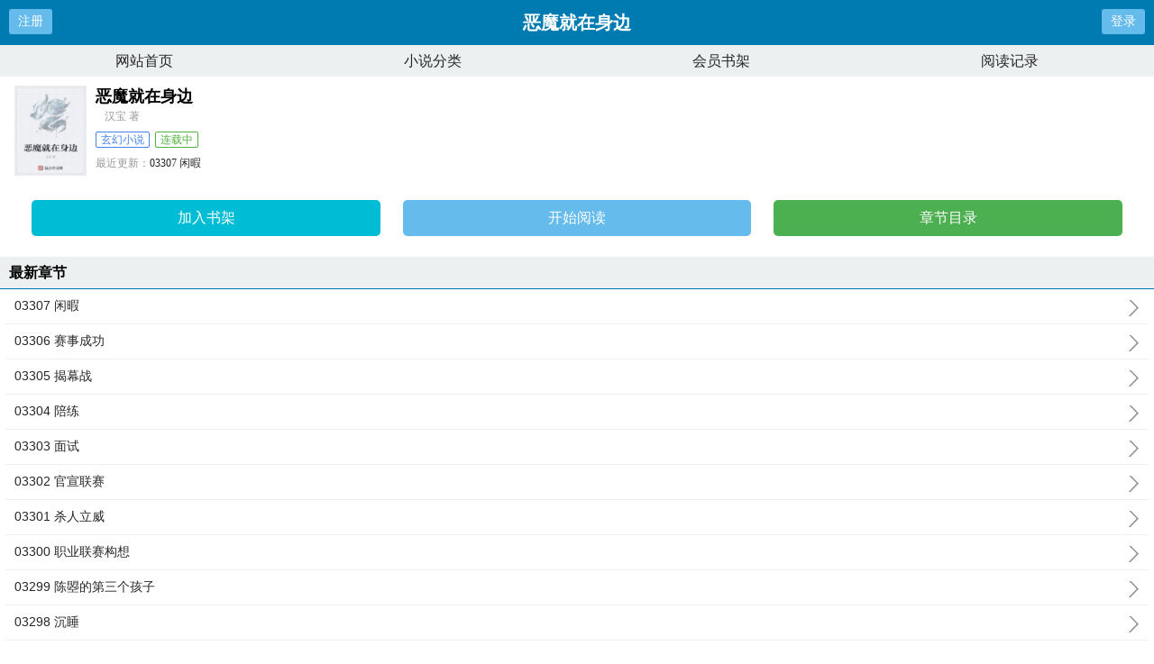

--- FILE ---
content_type: text/html;charset=UTF-8
request_url: https://m.quanbentxt.org/0_261/
body_size: 6092
content:
<!doctype html><html lang='zh'><head><meta http-equiv="content-type" content="text/html;charset=utf-8"><meta name="renderer" content="webkit" /><meta name="applicable-device" content="mobile"><meta http-equiv="X-UA-Compatible" content="IE=edge,chrome=1"><meta http-equiv="Cache-Control" content="no-cache,must-revalidate" /><meta http-equiv="Cache-Control" content="no-siteapp" /><meta http-equiv="Cache-Control" content="no-transform" /><title>恶魔就在身边最新章节_恶魔就在身边全文免费阅读-全本看书网</title><meta name="keywords" content="恶魔就在身边,恶魔就在身边最新章节,恶魔就在身边全文免费阅读,汉宝"/><meta name="description" content="恶魔就在身边，恶魔就在身边全文免费阅读。恶魔就在身边是作家汉宝的最新玄幻小说大作，全本看书网提供恶魔就在身边手首发最新章节及章节列表，恶魔就在身边最新更新尽在全本看书网。"/><link href="https://www.quanbentxt.org/0_261/" rel="canonical" /><meta name="viewport" content="width=device-width, initial-scale=1.0, maximum-scale=1.0, minimum-scale=1.0,user-scalable=no" /><link href="/biquge/m/css/style.css" rel="stylesheet" type="text/css" /><script>var kdeh2="LOhhj390f";var lg_url="https%3A%2F%2Fm.quanbentxt.org%2F0_261%2F";</script><meta property="og:type" content="novel"/><meta property="og:title" content="恶魔就在身边"/><meta property="og:description" content="陈曌能召唤恶魔，能够看到死亡。“别西卜，用你暴食者的能力，为这位客户治疗一下厌食症。”“雷蒙，这位老年人想重新获得男性的能力，你懂的。”“老黑，你和我说实话，这人什么时候死，怎么死……什么？你不知道，你可是死神啊。”“那位妹子需要丰胸美颜瘦身套餐，等等……我身边好像还没有这几个从属能力的恶魔，看来还需要去地狱走一趟。”"/><meta property="og:image" content="/img/261.jpg"/><meta property="og:novel:category" content="玄幻小说"/><meta property="og:novel:author" content="汉宝"/><meta property="og:novel:book_name" content="恶魔就在身边"/><meta property="og:novel:read_url" content="https://www.quanbentxt.org/0_261/29145.html"/><meta property="og:url" content="https://www.quanbentxt.org/0_261/"/><meta property="og:novel:status" content="连载中"/><meta property="og:novel:update_time" content="2021-02-24 09:12:47"/><meta property="og:novel:latest_chapter_name" content="03307 闲暇"/><meta property="og:novel:latest_chapter_url" content="https://www.quanbentxt.org/0_261/38202808.html"/></head><body class="novel_info"><div class="header"><div class="operate" id="register"><a href="/register.html?url=https%3A%2F%2Fm.quanbentxt.org%2F0_261%2F">注册</a></div><div class="bookname">恶魔就在身边</div><div class="operate" id="qs_login"><a href="/login.html?url=https%3A%2F%2Fm.quanbentxt.org%2F0_261%2F" class="nav_btn">登录</a></div></div><div class="nav"><ul><li><a href="/">网站首页</a></li><li><a href="/list/">小说分类</a></li><li><a href="/mybook.html">会员书架</a></li><li><a href="/jilu.html">阅读记录</a></li></ul></div><div class="clear"></div><div class="block-box"><div class="book-main"><div class="book-img"><img src="/img/261.jpg" alt="恶魔就在身边"></div><div class="book-info"><div class="bookname"><h1>恶魔就在身边</h1><span class="author">汉宝 著</span></div><p class="tag"><span class="blue">玄幻小说</span><span class="green">连载中</span></p><p class="update"><span>最近更新：</span><a href="https://www.quanbentxt.org/0_261/38202808.html">03307 闲暇</a></p><p class="time"><span>更新时间：</span>2021-02-24 09:12:47</p></div><div class="clear"></div><div class="book-detail-btn"><ul class="btn-group"><li class="btn-group-cell"><a class="btn-normal abt1" href="javascript:addbookcase('https://m.quanbentxt.org/0_261/','261');">加入书架</a><a class="btn-normal abt2" href="/0_261/29145.html">开始阅读</a><a class="btn-normal abt3" href="/0_261/index_1.html">章节目录</a></li></ul></div></div></div><h3 class="wrap-title">最新章节</h3><div class="block-box"><ul class="chapter-list"><li><a href="/0_261/38202808.html">03307 闲暇<span></span></a></li><li><a href="/0_261/38143314.html">03306 赛事成功<span></span></a></li><li><a href="/0_261/38086257.html">03305 揭幕战<span></span></a></li><li><a href="/0_261/38058913.html">03304 陪练<span></span></a></li><li><a href="/0_261/38024829.html">03303 面试<span></span></a></li><li><a href="/0_261/38016387.html">03302 官宣联赛<span></span></a></li><li><a href="/0_261/38010267.html">03301 杀人立威<span></span></a></li><li><a href="/0_261/38005108.html">03300 职业联赛构想<span></span></a></li><li><a href="/0_261/38001743.html">03299 陈曌的第三个孩子<span></span></a></li><li><a href="/0_261/37999198.html">03298 沉睡<span></span></a></li><li><a href="/0_261/37994021.html">03297 元始星<span></span></a></li><li><a href="/0_261/37991770.html">03296 半步羽化境<span></span></a></li></ul><a href="/0_261/index_1.html" class="btn-mulu">查看更多章节...</a></div><div class="clear"></div><h3 class="wrap-title">章节列表</h3><div class="block-box"><ul class="chapter-list"><li><a href="/0_261/29145.html">001 我是来拯救水深火热中的外国人民的<span></span></a></li><li><a href="/0_261/29146.html">002 这只沙皮狗是恶魔<span></span></a></li><li><a href="/0_261/29147.html">003 我是我们那村的恶魔领主<span></span></a></li><li><a href="/0_261/29148.html">004 当个编外医生<span></span></a></li><li><a href="/0_261/29149.html">005 第一个客户<span></span></a></li><li><a href="/0_261/29150.html">006 又添一位得力助手<span></span></a></li><li><a href="/0_261/29151.html">007 你居然背着我勾引其他恶魔<span></span></a></li><li><a href="/0_261/29152.html">008 进入状态<span></span></a></li><li><a href="/0_261/29153.html">009 关于恶魔结晶的猜想<span></span></a></li><li><a href="/0_261/29154.html">0010 医生这行太危险了<span></span></a></li><li><a href="/0_261/29155.html">0011 以后你就叫老黑吧<span></span></a></li><li><a href="/0_261/29156.html">0012 来自警察的单子<span></span></a></li><li><a href="/0_261/29157.html">0013 隔壁的凶案<span></span></a></li><li><a href="/0_261/29158.html">0014 大买卖<span></span></a></li><li><a href="/0_261/29159.html">0015 死亡预言<span></span></a></li><li><a href="/0_261/29160.html">0016 看在十万美元的份上<span></span></a></li><li><a href="/0_261/29161.html">0017 来者不拒<span></span></a></li><li><a href="/0_261/29162.html">0018 最贵的疗程<span></span></a></li><li><a href="/0_261/29163.html">0019 找个鬼宅住<span></span></a></li><li><a href="/0_261/29164.html">0020 合租对象老黑<span></span></a></li><li><a href="/0_261/29165.html">0021 我没打算下地狱<span></span></a></li><li><a href="/0_261/29166.html">0022 和美女讨论历史<span></span></a></li><li><a href="/0_261/29167.html">0023 不是每个美女都有上车的机会<span></span></a></li><li><a href="/0_261/29168.html">0024 伊森不会是你吧<span></span></a></li><li><a href="/0_261/29169.html">0025 你确定没安排灭口什么的活动<span></span></a></li><li><a href="/0_261/29170.html">0026 漂亮的女人很可能都是杀手<span></span></a></li><li><a href="/0_261/29171.html">0027 活着下地狱的感觉<span></span></a></li><li><a href="/0_261/29172.html">0028 生平第一次到哪里都被人尊敬的感觉<span></span></a></li><li><a href="/0_261/29173.html">0029 替身金币<span></span></a></li><li><a href="/0_261/29174.html">0030 我也是死过一次的人<span></span></a></li><li><a href="/0_261/29175.html">0031 恶魔奸商<span></span></a></li><li><a href="/0_261/29176.html">0032 想要增重怎么办<span></span></a></li><li><a href="/0_261/29177.html">0033 陈曌是骗子<span></span></a></li><li><a href="/0_261/29178.html">0034 德鲁伊 陈<span></span></a></li><li><a href="/0_261/29179.html">0035 不代表要做你的继父<span></span></a></li><li><a href="/0_261/29180.html">0036 又一个肾功能出问题的老头<span></span></a></li><li><a href="/0_261/29181.html">0037<span></span></a></li><li><a href="/0_261/29182.html">0038 别西卜杀人了<span></span></a></li><li><a href="/0_261/29183.html">0039 伊森的祖母<span></span></a></li><li><a href="/0_261/29184.html">0040 看在免费饮料的份上翻滚求推荐票<span></span></a></li><li><a href="/0_261/29185.html">0041 拿错报告了金鸡独立式求推荐票<span></span></a></li><li><a href="/0_261/29186.html">0042 没拿错<span></span></a></li><li><a href="/0_261/29187.html">0043 在富人区住几天据说送推荐票能够获得雷蒙的祝福<span></span></a></li><li><a href="/0_261/29188.html">0044 十三岁和二十一岁<span></span></a></li><li><a href="/0_261/29189.html">0045 丹尼尔痊愈送推荐票可以获得晚上抱梦魇睡觉的机会<span></span></a></li><li><a href="/0_261/29190.html">0046 我只是尿急<span></span></a></li><li><a href="/0_261/29191.html">0047 第三只恶魔仆从降临疯狂打滚求推荐票不给就关门放别西卜<span></span></a></li><li><a href="/0_261/29192.html">0048 你也许会成为我的继父<span></span></a></li><li><a href="/0_261/29193.html">0049 前任死神的遗产加更求推荐票<span></span></a></li><li><a href="/0_261/29194.html">0050 恶魔医术求推荐票<span></span></a></li><li><a href="/0_261/29195.html">0051 我想养一只真正的狗后空翻平沙落雁式求推荐票<span></span></a></li><li><a href="/0_261/29196.html">0052 这世界上到底有没有奇迹<span></span></a></li><li><a href="/0_261/29197.html">0053 谜团求推荐票<span></span></a></li><li><a href="/0_261/29198.html">0054 宠物日常求推荐票<span></span></a></li><li><a href="/0_261/29199.html">0055 转化旺达<span></span></a></li><li><a href="/0_261/29200.html">0056 你是伊森的儿子<span></span></a></li><li><a href="/0_261/29201.html">0057 世界很小<span></span></a></li><li><a href="/0_261/29202.html">0058 走投无路的老乡<span></span></a></li><li><a href="/0_261/29203.html">0059 勾搭<span></span></a></li><li><a href="/0_261/29204.html">0060 荒唐派对1<span></span></a></li><li><a href="/0_261/29205.html">0061 荒唐派对2<span></span></a></li><li><a href="/0_261/29206.html">0062 荒唐派对3<span></span></a></li><li><a href="/0_261/29207.html">0063 在外面玩记得做好安全措施第一位堂主出现加更<span></span></a></li><li><a href="/0_261/29208.html">0064 灵异求推荐票<span></span></a></li><li><a href="/0_261/29209.html">0065 要不要挖墙脚<span></span></a></li><li><a href="/0_261/29210.html">0066 混吃混喝求推荐票<span></span></a></li><li><a href="/0_261/29211.html">0067 去地狱不是去旅游<span></span></a></li><li><a href="/0_261/29212.html">0068 治疗恶魔的医术<span></span></a></li><li><a href="/0_261/29213.html">0069 火场英雄<span></span></a></li><li><a href="/0_261/29214.html">0070 付出与收获<span></span></a></li><li><a href="/0_261/29215.html">0071 尔虞我诈<span></span></a></li><li><a href="/0_261/29216.html">0072 地狱大门<span></span></a></li><li><a href="/0_261/29217.html">0073 戏假成真<span></span></a></li><li><a href="/0_261/29218.html">0074 从属印记为第一护法加更<span></span></a></li><li><a href="/0_261/29219.html">0075 当一个女人说谎的时候绝对不要去纠正她或者揭穿她<span></span></a></li><li><a href="/0_261/29220.html">0076 旺达的选择<span></span></a></li><li><a href="/0_261/29221.html">0077 重新开工<span></span></a></li><li><a href="/0_261/29222.html">0078 田径运动员<span></span></a></li><li><a href="/0_261/29223.html">0079 给变  态看病和被当变  态<span></span></a></li><li><a href="/0_261/29224.html">0080 我不是变  态<span></span></a></li><li><a href="/0_261/29225.html">0081 加州是有死刑的<span></span></a></li><li><a href="/0_261/29226.html">0082 其实我是个通灵师<span></span></a></li><li><a href="/0_261/29227.html">0083 生死劫难<span></span></a></li><li><a href="/0_261/29228.html">0084 用枪指着陈曌脑袋的男人<span></span></a></li><li><a href="/0_261/29229.html">0085 秃头需要及时治疗<span></span></a></li><li><a href="/0_261/29230.html">0086 我最近有点力不从心<span></span></a></li><li><a href="/0_261/29231.html">0087 猝不及防的设定<span></span></a></li><li><a href="/0_261/29232.html">0088 陈曌最痛恨的两种人<span></span></a></li><li><a href="/0_261/29233.html">0089 剧组<span></span></a></li><li><a href="/0_261/29234.html">0090 女人之间的战争<span></span></a></li><li><a href="/0_261/29235.html">0091 伊森的前妻<span></span></a></li><li><a href="/0_261/29236.html">0092 监狱长<span></span></a></li><li><a href="/0_261/29237.html">0093 投资未来<span></span></a></li><li><a href="/0_261/29238.html">0094 被恶灵追杀<span></span></a></li><li><a href="/0_261/29239.html">0095 伯德先生的嘴巴被诅咒过<span></span></a></li><li><a href="/0_261/29240.html">0096 西耶娜的父亲也是作死小能手<span></span></a></li><li><a href="/0_261/29241.html">0097 西耶娜一家团聚<span></span></a></li><li><a href="/0_261/29242.html">0098 疯狂的玛丽亚<span></span></a></li><li><a href="/0_261/29243.html">0099 业余通灵师回来了<span></span></a></li><li><a href="/0_261/29244.html">00100 小白鼠<span></span></a></li></ul><a href="/0_261/index_1.html" class="btn-mulu">查看更多章节...</a></div><div class="wrap-box"><h3 class="wrap-title"><span>封面推荐</span></h3><div class="rec-focus"><dl class="rec-focus-book"><dt class="book-img"><a href="/56_56753/"><img height="100" width="80" src="/img/56753.jpg" alt="大魏读书人"></a></dt><dd class="book-info"><h2><a href="/56_56753/">大魏读书人</a></h2><p>作者：七月未时</p><p>武昌一年。大魏王朝，女帝登基，日月当空。然而，女帝登基，天下大乱，朝野汹涌，一时之间妖魔出世。为镇压妖魔，女帝创...</p></dd></dl><dl class="rec-focus-book"><dt class="book-img"><a href="/1_1620/"><img height="100" width="80" src="/img/1620.jpg" alt="特种奶爸俏老婆"></a></dt><dd class="book-info"><h2><a href="/1_1620/">特种奶爸俏老婆</a></h2><p>作者：二斗</p><p>啥，老子堂堂的漠北兵王，居然要当奶爸？好吧，看在孩子他妈貌若天仙的份儿上，老子勉强答应了...</p></dd></dl><dl class="rec-focus-book"><dt class="book-img"><a href="/7_7772/"><img height="100" width="80" src="/img/7772.jpg" alt="一剑独尊"></a></dt><dd class="book-info"><h2><a href="/7_7772/">一剑独尊</a></h2><p>作者：青鸾峰上</p><p>生死看淡，不服就干。诸天神佛仙，不过一剑间！...</p></dd></dl><dl class="rec-focus-book"><dt class="book-img"><a href="/0_228/"><img height="100" width="80" src="/img/228.jpg" alt="三寸人间"></a></dt><dd class="book-info"><h2><a href="/0_228/">三寸人间</a></h2><p>作者：耳根</p><p>举头三尺无神明，掌心三寸是人间。　　这是耳根继仙逆求魔我欲封天一念永恒后，创作的第五部长篇小说...</p></dd></dl><dl class="rec-focus-book"><dt class="book-img"><a href="/11_11540/"><img height="100" width="80" src="/img/11540.jpg" alt="临渊行"></a></dt><dd class="book-info"><h2><a href="/11_11540/">临渊行</a></h2><p>作者：宅猪</p><p>苏云怎么也没有想到，自己生活了十几年的天门镇，只有自己是人。　　他更没有想到天门镇外，方圆百里，是鼎鼎有名的无人...</p></dd></dl><dl class="rec-focus-book"><dt class="book-img"><a href="/15_15670/"><img height="100" width="80" src="/img/15670.jpg" alt="仙宫"></a></dt><dd class="book-info"><h2><a href="/15_15670/">仙宫</a></h2><p>作者：打眼</p><p>天书封神榜地书山海经人书生死簿！　　九天之上，是为仙宫！...</p></dd></dl></div></div><div class="wrap-box"><h3 class="wrap-title"><span>相邻小说</span></h3><div class="rec-focus" style="font-size:12px;"><a href="/0_244/">放开那个原始人</a>&nbsp;&nbsp;<a href="/0_249/">我能看见战斗力</a>&nbsp;&nbsp;<a href="/0_255/">无限求生</a>&nbsp;&nbsp;<a href="/0_252/">重生在70年代</a>&nbsp;&nbsp;<a href="/0_246/">荒野直播之独闯天涯</a>&nbsp;&nbsp;<a href="/0_245/">这个明星来自地球</a>&nbsp;&nbsp;<a href="/0_253/">无耻术士</a>&nbsp;&nbsp;<a href="/0_248/">最强骚操作</a>&nbsp;&nbsp;<a href="/0_258/">鹰扬美利坚</a>&nbsp;&nbsp;<a href="/0_256/">无敌大神豪败家系统</a>&nbsp;&nbsp;<a href="/0_259/">黑龙法典</a>&nbsp;&nbsp;<a href="/0_243/">从同福开始</a>&nbsp;&nbsp;<a href="/0_260/">武侠世界轮回者</a>&nbsp;&nbsp;<a href="/0_250/">联盟之魔王系统</a>&nbsp;&nbsp;<a href="/0_257/">龙组使命</a>&nbsp;&nbsp;<a href="/0_254/">绝地之传奇归来</a>&nbsp;&nbsp;<a href="/0_241/">六宫凤华</a>&nbsp;&nbsp;<a href="/0_251/">砂隐之最强技师</a>&nbsp;&nbsp;<a href="/0_242/">变身在漫威世界</a>&nbsp;&nbsp;<a href="/0_247/">再一次2010</a>&nbsp;&nbsp;</div></div><div class="novel_search"><form id="novel_search" class="search-form" method="post" action="/search.html"><input type="text" class="input-text input-key" name="s" placeholder="输入书名/作者进行搜索"><button type="submit" class="btn-tosearch" form="novel_search" value="submit">搜 索</button></form></div><div class="footer"><ul><li><a href="/">网站首页</a></li><li><a href="/list/">小说分类</a></li><li><a href="/mybook.html">会员书架</a></li><li><a href="/jilu.html">阅读记录</a></li></ul></div><div id='shuqian'></div><script src="/biquge/m/js/jquery.min.js"></script><script src="/biquge/m/js/common.js"></script><script>(function(){    var bp = document.createElement('script');    var curProtocol = window.location.protocol.split(':')[0];    if (curProtocol === 'https') {        bp.src = 'https://zz.bdstatic.com/linksubmit/push.js';    }    else {        bp.src = 'http://push.zhanzhang.baidu.com/push.js';    }    var s = document.getElementsByTagName("script")[0];    s.parentNode.insertBefore(bp, s);})();</script><div id="tip" style="margin:20px;"></div></body></html>

--- FILE ---
content_type: text/css
request_url: https://m.quanbentxt.org/biquge/m/css/style.css
body_size: 5161
content:
::-webkit-scrollbar-thumb{background-color:#BBBBBB;height:0px;outline-offset:-2px;-webkit-border-radius:0px;}
::-webkit-scrollbar-thumb:hover{background-color:#F1AA00;height:0px;-webkit-border-radius:0px;}
::-webkit-scrollbar{width:0px;height:0px;}
::-webkit-scrollbar-track-piece{background-color:#F5F7FA;-webkit-border-radius:0;}
::-webkit-scrollbar-thumb:active{height:0px;background-color:#27384A;-webkit-border-radius:0px;}
*, ::after, ::before {
-webkit-tap-highlight-color:rgba(0, 0, 0, 0);
-moz-tap-highlight-color:rgba(0, 0, 0, 0);
-o-tap-highlight-color:rgba(0, 0, 0, 0);
tap-highlight-color:rgba(0, 0, 0, 0);
}
html,body,dd,div,dl,dt,h1,h2,h3,h4,h5,h6,li,p,ul{margin:0;padding:0}
body{font-size:16px;font-family:'Microsoft YaHei','宋体',sans-serif;}
li{list-style:none;}
img{border:none;margin:0;padding:0;}
a{color:#262626;text-decoration:none;}
em,i{font-style:normal;}
body{background:#fff;}
.left{float:left;}
.right{float:right;}
.cf{clear:both;overflow:hidden;}
.space{height:10px;clear:Both;overflow:hidden;}
c{clear: both;display: none;}
.header{font-size:20px;background:#007bb1;color:#fff;height:50px;line-height:50px;text-align:center;position:relative;z-index:999;display:-webkit-box;display:-moz-box;display:box;}
.header .title{-webkit-box-flex:1;-moz-box-flex:1;box-flex:1;width:100%;height:50px;white-space:nowrap;text-overflow:ellipsis;overflow:hidden;font-weight:700;}
.header .bookname{-webkit-box-flex:1;-moz-box-flex:1;box-flex:1;width:100%;height:50px;white-space:nowrap;text-overflow:ellipsis;overflow:hidden;font-weight:700;}
.header .operate{padding:0 10px;height:28px;margin:10px 10px;line-height:26px;font-size:14px;background:#65bbec;border-radius:3px;}
.header .operate a{color:#fff;}

.nav{height:35px;line-height:35px;overflow:hidden;background:#ecf0f0;}
.nav ul{display:-webkit-box;display:-moz-box;display:box;}
.nav ul li{text-align:center;font-size:16px;-webkit-box-flex:1;-moz-box-flex:1;box-flex:1;}

#navbox{position:absolute;z-index:999999;top:50px;left:0;filter:alpha(opacity=80);-moz-opacity:.8;opacity:.8;background:#000;width:100%}
#navbox ul{width:100%;padding:5px 0;clear:both;overflow:hidden}
#navbox li{float:left;width:25%;height:30px;line-height:30px;text-align:center}
#navbox li a{font-size:14px;color:#fff}
#navbox li a:hover{color:#fff}
.z{float: left;}
.y{float: right;}

.wrap-box{margin:10px auto;}
.wrap-title{position:relative;height:35px;line-height:35px;background:#ecf0f0;border-bottom:1px solid #007bb1;font-size:16px;padding:0px 10px;clear:both;overflow:hidden;}
.wrap-title span, .wrap-title span a{font-size:16px;font-weight:700;}
.wrap-title .more{position:absolute;right:10px;top:0px;font-size:12px;font-weight:400;font-family:"宋体";}
.wrap-title-2{border-bottom:2px solid #65bbec;background:#ecf0f0;height:35px;line-height:35px;padding-left:8px;font-weight:700;font-size:15px;margin:6px auto;}
.block-box{width:99%;margin:0 auto;height:auto;clear:both;overflow:hidden;}

.navbar-list{width:100%;margin:10px 0px 0px;}
.navbar-list ul{display:-moz-box;display:-webkit-box;display:box;padding-left: .25rem;padding-right: .25rem;}
.navbar-list li{-moz-box-flex:1;-webkit-box-flex:1;box-flex:1;text-align:center;width:50%;margin-bottom: .5rem;}
.navbar-list li a{display:block;width: calc(100% - .5rem);margin-left: .25rem;box-sizing:border-box;border:1px solid #aaa;padding:8px 0;}
.navbar-list li.state a{background:#ccc}

.novel_search{background: #fff;padding:10px;box-sizing: border-box;width: 100%;}
#novel_search{width:100%;margin: 0 auto;box-sizing: border-box;font-size:0px;}
#novel_search input{height:34px;line-height:35px;box-sizing: border-box;padding: 0 10px;width:80%;border: 1px solid #03A9F4;color: #007bb1;font-size:14px;vertical-align: middle;border-radius: 5px 0 0 5px;}
#novel_search button{border: 0;height:34px;line-height:35px;margin:0;cursor: pointer;width:20%;color: #fff;background: #03A9F4;font-size:14px;vertical-align: middle;border-radius:0 5px 5px 0;}
#novel_search button:hover{background: #007bb1;}



.rank-box{margin-bottom:10px;}
.rank-box-first{clear:both;overflow:hidden;}
.rank-box-first .image{float:left;padding:15px 0px 5px;}
.rank-box-first .info{float:left;margin-left:10px;height:100px;overflow:hidden;padding:15px 0px 5px 0px;}
.rank-box-first .info dt{font-size:16px;font-weight:bold;}
.rank-box-first .info dd{font-size:13px;padding-top:5px;}
.rank-box-list li{padding:5px 0px 5px 28px;border-bottom:1px solid #ececec;position:relative;}
.rank-box-list li span{position:absolute;top:10px;left:0;display:inline-block;background:#8b8b8b;color:#fff;width:20px;height:14px;line-height:14px;border-radius:3px;text-align:center;font-size:12px;}
.rank-box-list li span.no2{background:#e69025;}
.rank-box-list li span.no3{background:#e6bf25;}

.rec-focus{padding:10px 10px 0px 10px;}
.rec-focus-book{height:110px;clear:both;overflow:hidden;margin-bottom:20px;}
.rec-focus-book .book-img{float:left;width:80px;}
.rec-focus-book .book-img img{width:80px;height:110px;}
.rec-focus-book .book-info{padding:0 0 0 10px;height:110px;overflow:hidden;}
.rec-focus-book .book-info h2{font:bold 16px/20px "Microsoft Yahei";height:auto;margin-bottom:5px;}
.rec-focus-book .book-info p{font:normal 12px/20px "宋体";height:auto;color:#999;}

.sort-box{padding:10px 10px 0px 10px;}
.sort-book-first{height:100px;clear:both;overflow:hidden;margin-bottom:10px;}
.sort-book-first .book-img{float:left;width:80px;}
.sort-book-first .book-img img{width:80px;height:100px;}
.sort-book-first .book-info{padding:0 0 0 10px;height:100px;overflow:hidden;}
.sort-book-first .book-info h4{font:bold 16px/20px "Microsoft Yahei";height:auto;margin-bottom:5px;}
.sort-book-first .book-info p{font:normal 12px/20px "宋体";height:auto;color:#999;}
.sort-book-list li{line-height:35px;border-bottom:1px solid #ececec;position:relative;}
.sort-book-list li span{font:normal 12px/20px "宋体";position:absolute;top:8px;right:10px;color:#999;}
.sort-book-list li:last-child{border:0;}

.navpf{width:100%;position: relative;z-index: 99;background: #fff;overflow: hidden;font-size: 14px;}
.sortChannel_nav{background: #fff;height:40px;box-sizing: border-box;overflow: hidden;overflow-x: scroll;-webkit-overflow-scrolling: touch;white-space: nowrap;position: relative;padding-left: 80px;}
.sortChannel_nav a{white-space: nowrap;display: inline-block;padding: 10px 6px;text-decoration: none;line-height: 20px;height: 20px;}
.sortChannel_nav a:last-of-type{border-right:0;}
.sortChannel_nav a.on{color: #dc0000;position: absolute;left: 0;}
.sortChannelG_nav a.on{color:#ff77a5;}
.sortChannelP_nav a.on{color:#67c3a6;}

.sortChannel_nav{padding-left:115px;border-bottom: 1px solid #FBFBFB;}
.sortChannel_nav a.on{color:#C3C3C3}
.sortChannel_nav a.on2{left:45px;color:#03a9f4;}



.rank-box{padding:10px 10px 0px 10px;}
.rank-box .rank-tag{z-index:10;display:inline-block;font:12px/20px Arial;width:20px;height:20px;text-align:center;background:#808080;color:#fff;}
.rank-box .no1{background:#ff6077;color:#fff;}
.rank-box .no2{background:#ff9733;color:#fff;}
.rank-box .no3{background:#ffb333;color:#fff;}
.rank-book-first{height:100px;clear:both;overflow:hidden;margin-bottom:10px;}
.rank-book-first .book-img{float:left;position:relative;width:80px;}
.rank-book-first .book-img img{width:80px;height:100px;}
.rank-book-first .book-img span{position:absolute;top:0;left:0;}
.rank-book-first .book-info{padding:0 0 0 10px;height:100px;overflow:hidden;}
.rank-book-first .book-info h4{font:bold 16px/20px "Microsoft Yahei";height:auto;margin-bottom:5px;}
.rank-book-first .book-info p{font:normal 12px/20px "宋体";height:auto;color:#999;}
.rank-book-first .tag{margin:6px 0px;}
.rank-book-first .tag span{display:inline-block;padding:0px 5px;font:12px/16px "宋体";border-radius:2px;margin-right:6px;}
.rank-book-first .intro{margin-top:3px;}
.rank-book-list li{position:relative;line-height:35px;padding-left:30px;}
.rank-book-list li span{position:absolute;top:8px;left:0px;font:normal 12px/20px "宋体";}
.rank-book-list li:last-child{border:0;}
.rank-book-list a{display:inline-block;width:100%;border-bottom:1px solid #ececec;}

.sort-view-list{padding:0px 10px 0px 10px;}
.sort-view-book{position:relative;clear:both;overflow:hidden;padding:15px 0px;height:100px;border-bottom:1px solid #dfdfdf;}
.sort-view-book .book-img{float:left;width:80px;height:100px;position:relative;}
.sort-view-book .book-img img{width:80px;height:100px;}
.sort-view-book .rank-tag{position:absolute;z-index:10;top:0;left:0;display:inline-block;font:12px/20px Arial;min-width:20px;height:20px;text-align:center;background:#808080;color:#fff;}
.sort-view-book .no1{background:#ff6077;color:#fff;}
.sort-view-book .no2{background:#ff9733;color:#fff;}
.sort-view-book .no3{background:#ffb333;color:#fff;}
.sort-view-book .book-info{overflow:hidden;z-index:10;padding-left:10px;color:#999;}
.sort-view-book h4{font:700 16px/20px "Microsoft Yahei";overflow:hidden;}
.sort-view-book h4 a{display:block;}
.sort-view-book h4 span{positon:absolute;right:0;top:0;font:normal 12px/20px "宋体";}
.sort-view-book .tag{margin:6px 0px;}
.sort-view-book .tag span{display:inline-block;padding:0px 5px;font:12px/16px "宋体";border-radius:2px;margin-right:6px;}
.sort-view-book p{width:auto;height:auto;font:normal 12px/20px "宋体";text-overflow:ellipsis;white-space:nowrap;}
.sort-view-book .author{}
.sort-view-book .intro{margin-top:3px;}

.tag .red{color:#ff3955;border:1px solid #ff3955;}
.tag .orange{color:#ff7e00;border:1px solid #ff7e00;}
.tag .blue{color:#4284ed;border:1px solid #4284ed;}
.tag .green{color:#4fb53d;border:1px solid #4fb53d;}

/*书架*/
.bookcase-book{position:relative;padding:15px 10px;border-bottom:1px solid #ececec;height:100px;padding:15px 10px;}
.bookcase-book .book-img{float:left;width:80px;}
.bookcase-book .book-img img{width:80px;height:100px;}
.bookcase-book .book-info{padding-left:10px;height:100px;overflow:hidden;}
.bookcase-book h4{font-size:16px;height:30px;overflow:hidden;}
.bookcase-book .author, .bookcase-book .classify, .bookcase-book .read{color:#999;font:normal 12px/20px "宋体";text-overflow:ellipsis;white-space:nowrap;}
.bookcase-book .del-btn{z-index:999;position:absolute;right:15px;top:15px;}
.bookcase-book .del-btn a{display:block;width:56px;height:30px;font-size:12px;line-height:30px;border-radius:3px;text-align:center;}
.bookcase-book .del-btn .border-btn{border:1px solid #ff4643;color:#ff4643;box-sizing:border-box;}

/* 书籍详情 */
.book-main{padding:10px;}
.book-main .book-img{width:80px;height:100px;float:left;}
.book-main .book-img img{width:80px;height:100px;}
.book-main .book-info{padding-left:10px;height:100px;overflow:hidden;}
.book-main .bookname h1{font:700 18px/24px "Microsoft Yahei";display:block;}
.book-main .bookname span{font:normal 12px/20px "宋体";display:inline-block;padding-left:10px;color:#999;}
.book-main .book-info p{font:normal 12px/20px "宋体";height:auto;}
.book-main .tag{margin:6px 0px;}
.book-main .tag span{display:inline-block;padding:0px 5px;font:12px/16px "宋体";border-radius:2px;margin-right:6px;}
.book-main .book-info .time{}
.book-main .book-info .update span, .book-main .book-info .time span{color:#999;}
.book-detail-btn{margin:15px 0px 0px;}
.btn-group{display:table;width:100%;margin-right:auto;margin-left:auto;table-layout:fixed;}
.btn-group-cell{display:table-cell;height:40px;line-height:40px;text-align:center;}
.btn-group-cell:first-child>.btn-normal{margin-left:0;}
.btn-group-cell>.btn-normal{display:block;background:#65bbec;border-radius:2px;width: calc(100% - .6667rem);padding:0;color:#fff;}
.novel_info .btn-group-cell>.btn-normal{display:inline-block;background:#65bbec;border-radius:5px;width: calc(32% - 1%);margin: 1%;padding:0;color:#fff;}
.novel_info .btn-group-cell>.btn-normal.abt1{background: #00bcd4;}
.novel_info .btn-group-cell>.btn-normal.abt3{background: #4CAF50;}
.chapter-list li{border-bottom:1px solid #efefef;padding:10px 0px 10px 10px;}
.chapter-list li a{display:block;font-size:14px;}
.chapter-list span{background:url(list.png) no-repeat scroll 0 0 transparent;display:block;float:right;height:20px;margin-right:10px;margin-top:2px;width:14px;font-family:"宋体"}

/* 章节页 */
.set{width:100%;height:32px;padding:10px 0px 0px 0px;font-size:12px;clear:both;overflow:hidden;background:#ecf0f0;}
.set .set1{float:right;border:1px solid #007bb1;padding:2px 10px;margin-right:10px;border-radius:5px;color:#0065b5}
.set .set2{margin-left:10px;}
.set .set2 span{float:left;display:block;border:1px solid #007bb1;padding:2px 7px;margin-right:5px;border-radius:3px;color:#0065b5}

.content{margin:10px auto;}
.content h1{padding:10px 5px;font-weight:700;font-size:18px;text-align:center}
.txt{line-height:36px;padding:20px 20px 20px 15px;font-size:18px;font-family:"方正启体简体","Microsoft YaHei","宋体";text-align:justify;}
.chapter-page-btn{margin:8px 10px 8px;}
.chapter-page-btn ul{display:table;table-layout:fixed;width:100%;}
.chapter-page-btn li{display:table-cell;box-sizing:border-box;text-align:center;}
.chapter-page-btn li.mulu{border-left:0;}
.chapter-page-btn li a{display:block;height:26px;line-height:23px;text-align:center;color: #007bb1;}
.chapter-page-btn li.next{border-left:0;}


/* 翻页 */
.pagebtn{height:35px;width:100%;margin:15px 0 15px;font-size:14px;}
.pagebtnbox{position:relative;display:block;height:35px;}
.pageleftbtn{width:90px;display:inline-block;height:35px;line-height:35px;position:absolute;left:0;text-align:center;background:#fff;z-index:10;}
.pagebtnbox a{background:#dcebcd;display:block;height:35px;margin:0 10px;width:70px;}
.pagecenterbtn{display:inline-block;height:35px;line-height:35px;text-align:center;width:100%;position:relative;margin:0;}
.pagerightbtn{display:inline-block;height:35px;width:90px;position:absolute;right:0;top:0;text-align:center;line-height:35px;background:#fff;}
.pagebox{display:block;margin:0 90px;background:#dcebcd;color:#004d00;position:relative;white-space:nowrap;text-overflow:ellipsis;overflow:hidden;}
.pageselect{position:absolute;display:block;padding:0;top:0;width:100%;}
.pageselectlist{position:relative;border:0 none;vertical-align:top;height:35px;width:100%;text-align:center;opacity:0;}
.pagebtn .open{float:right;background:url(sj_close.png) no-repeat scroll 0 0/cover transparent;margin-top:14px;width:16px;height:10px;display:block;position:relative;right:7px;}
.pagebtn a,.pagebtn a:hover{color:#004d00;}
.pagebtn a.no_pre{background:none repeat scroll 0 0 #CCC;color:#868586;}

/* 底部 */
.footer{height:30px;line-height:30px;background:#ecf0f0;padding:10px 0 ;text-align:center;}
.footer ul{display:-webkit-box;display:-moz-box;display:box;}
.footer li{text-align:center;font-size:16px;-webkit-box-flex:1;-moz-box-flex:1;box-flex:1;}

.btn-mulu{padding: 10px;display: block;width: 160px;text-align: center;margin: 10px auto;border-radius: 5px;background: #03A9F4;color: #fff;font-size: 16px;transition: all 0.3s;}
.btn-mulu:hover{background: #3f51b5;}
.page_num{text-align: center;font-size: 14px;box-sizing: border-box;padding: 10px;width: 330px;margin: 0 auto;}
.page_num select{padding: 0 10px;height: 34px;line-height: 35px;box-sizing: border-box;border: 1px solid #7d9465;background: #fff;border-radius: 5px;margin: 0 10px;width: 140px;cursor: pointer;}
.page_num a{height:34px;line-height: 35px;padding: 0 15px;display: block;margin: 0;box-sizing: border-box;background: #dcebcd;
color: #004d00;border-radius:5px;transition: all 0.3s;}
.page_num a:hover{background: #004d00;color:#fff}
.habt{font-size: 14px;font-weight: normal;color: #F44336;}

.dvfd{background: #fff;width: 200px;height: 140px;position: absolute;top: 50%;left: 50%;margin-top: -70px;margin-left: -100px;box-shadow: 0 0 5px rgba(0, 0, 0, 0.35);text-align: center;border-radius: 5px;z-index: 99999;position: fixed;}
.dvfd .red{display: block;margin:35px 0 15px;font-size: 18px;}
.dvfd .qdbtn{background: #03A9F4;display: inline-block;padding: 5px 30px;color: #fff;border-radius: 3px;font-size: 16px;border: solid 1px #2196F3;}
.dvfd .qdbtn:hover{background: #F44336;border: solid 1px #E91E63;}
.jjdfjkozd #txt>p{padding-bottom: 1em;text-indent:2em;line-height: 2em;}

.novel_login .login{line-height: 50px;background: #fff;overflow: hidden;padding: 10px;box-sizing: border-box;position: relative;}
.novel_login .login h2{font-size: 18px;text-align: center;height: 34px;line-height: 24px;border-bottom: 1px solid #eee;color: #2c7498;letter-spacing: 0.5em;}

.novel_login .login a{height:30px; line-height:30px;color: #F44336;}
.novel_login .login i{ position:absolute;left:29%;}
.novel_login .login input[type="text"],.login input[type="password"]{width:220px;padding:0px;border:none;outline:medium;height:30px; line-height:30px;padding-left:10px;background: #F7F7F7;}
.novel_login .login_name,.login_pass,.login_email,.login_code{width:100%;overflow: hidden;box-sizing: border-box;}
.novel_login .login .l1,.login .l2{ float:left;}
.login_xs #logintips{text-align: center;color: #de2900;}
.novel_login .login .l1{text-align: right;}
.novel_login .login .l2{width:100%;text-align: left;position: absolute;box-sizing: border-box;padding-left:100px;right:10px;overflow: hidden;}
.novel_login .login_name input{-webkit-appearance: none;}
.novel_login .login_pass input{-webkit-appearance: none;}
.novel_login .login_code input{-webkit-appearance: none;}
.novel_login .login_code2{margin:0;padding: 0 0 10px;text-align:center;border-bottom: 1px solid #eee;}
.novel_login .login_code2>img{display: block;margin:20px auto 0;cursor: pointer;width: 150px;}
.novel_login .login_btn{text-align: center;margin:0;overflow: hidden;}
.novel_login .login_btn a{display:block;color: #fff;border-radius: 2px;text-align: center;margin:20px 60px;box-sizing:border-box;border: 1px solid #2196F3;color:#2196F3;height: 40px;line-height: 40px;}
.novel_login .login_btn a.ok{color:#fff;background:#03A9F4;}
.novel_login .login_btn a.ok:hover{background:#3F51B5;border: 1px solid #3F51B5;}
.novel_login .login .login_save{width:20px;height:20px; padding:5px;}
.novel_login .login_code{margin-bottom:0;}
.qs_book .txt-list{background:#eee;padding-bottom:10px;overflow: hidden;}
.qs_book .txt-list>li>span{display: block;font-size: 14px;color: #444;padding:5px 0}
.qs_book .txt-list>li>span>a{color: #444;}
.qs_book .txt-list>li{background:#fff;margin:10px;padding: 10px;box-sizing: border-box;border-radius: 5px;}
.qs_book .txt-list>li>span.s1{text-align:center;color: #007bb1;font-size: 18px;height: 34px;line-height: 35px;}
.qs_book .txt-list>li>span.s1>a{color: #007bb1;}
.qs_book .txt-list>li>span.s5{text-align: center;}
.qs_book .txt-list>li>span.s5>a{display: inline-block;padding: 0 15px;margin: 0 10px;background: #03A9F4;height:36px;line-height:37px;border-radius:5px;color: #fff;cursor:pointer;transition: all 0.3s;}
.qs_book .txt-list>li>span.s5>a.xsdel{background:#F44336;}
.qs_book .txt-list>li>span.s5>a:hover{background:#673AB7;}
.novel_mybook .wrap-title,.novel_tmpbook .wrap-title{background:#fff}
.qs_nav{overflow: hidden;}
.qs_nav li{float: left;width:33%;box-sizing: border-box;padding:5px;}
.qs_nav li>a{display: block;padding: 10px;text-align: center;border: 1px solid #eee;}
.sort_list>li{padding: 0 10px;box-sizing: border-box;height:42px;line-height:43px;border-bottom: 1px dashed #eee;clear: both;overflow: hidden;}
.sort_list>li .s1,.sort_list>li .s3,.sort_list>li .s4{display:none;}
.sort_list>li .s2 a{color:#007bb1}
.sort_list>li .s5{float: right;color: #999;}

.sort_page_num{text-align:center;padding: 0 10px;overflow: hidden;}
.sort_page_num>a{padding:5px 10px; background: #4ab2e6;margin: 5px;color: #fff;display: inline-block;}
.sort_page_num>a.prev_off{background:#eee;}
.sort_page_num>a:hover,.sort_page_num>a.page_on{background: #3F51B5;}


.nr_page{margin:5px 0}
.nr_page table{width:100%}
.nr_page table td{text-align:center}
.nr_page .prev{margin-left:7px;text-align:left}
.nr_page .mulu{text-align:center}
.nr_page .next{margin-right:7px;text-align:right}
.mulu a,.next a,.prev a{display:block;padding:8px 5px;border:1px solid #ece6da;background-color:#fff;color:#000800;text-align:center}




















